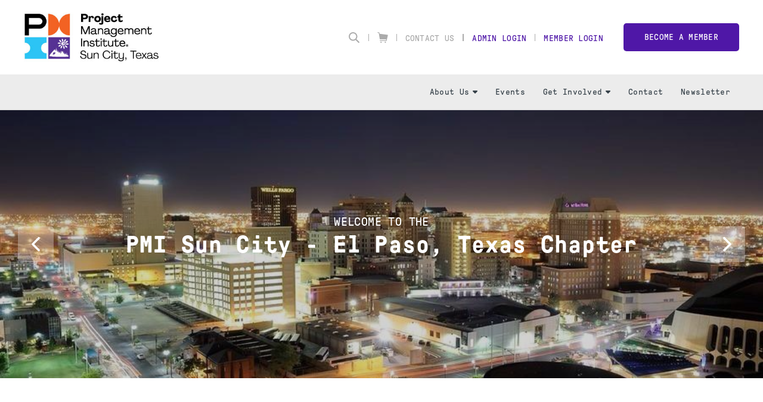

--- FILE ---
content_type: text/html;charset=UTF-8
request_url: https://pmielpaso.org/
body_size: 14033
content:
<!DOCTYPE html PUBLIC "-//W3C//DTD XHTML 1.0 Transitional//EN" "http://www.w3.org/TR/xhtml1/DTD/xhtml1-transitional.dtd"><html xmlns="http://www.w3.org/1999/xhtml" xmlns="http://www.w3.org/1999/xhtml" xml:lang="en" lang="en" langs="en" data-default-lang="en" data-is-dev="false" data-all-langs="en"><head><meta xmlns="" xmlns="" name="viewport" content="width=device-width, initial-scale=1"><meta xmlns="" xmlns="" name="SKYPE_TOOLBAR" content="SKYPE_TOOLBAR_PARSER_COMPATIBLE"><meta xmlns="" xmlns="" name="theme-color" content="#4f17a7"><meta xmlns="" xmlns="" name="format-detection" content="telephone=no"><meta xmlns="" xmlns="" name="og:url" content="https://pmielpaso.org/"><meta xmlns="" xmlns="" name="og:site_name" content="PMI Sun City - El Paso, Texas Chapter"><title xmlns="" xmlns="">Welcome | PMI Sun City - El Paso, Texas Chapter</title><meta xmlns="" xmlns="" property="og:title" content="Welcome"><meta xmlns="" xmlns="" property="og:description" content="Welcome to the official PMI – El Paso, TX Chapter. The Chapter was created for Project Management and Business Professionals who are interested in Project Management. The Chapter services El Paso, TX, and Las Cruces/Sunland NM."><meta xmlns="" xmlns="" property="og:type" content="website"><meta xmlns="" xmlns="" property="og:image" content="https://pmielpaso.org/static/uploaded/Files/images/img_social.jpg"><meta xmlns="" xmlns="" property="og:image:width" content="1200"><meta xmlns="" xmlns="" property="og:image:height" content="630"><link xmlns="" xmlns="" rel="icon" href="/static/uploaded/Files/logos/favicon.ico"><meta xmlns="" xmlns="" name="description" content="Welcome to the official PMI – El Paso, TX Chapter. The Chapter was created for Project Management and Business Professionals who are interested in Project Management. The Chapter services El Paso, TX, and Las Cruces/Sunland NM."><meta xmlns="" xmlns="" http-equiv="Content-Type" content="text/html; charset=utf-8"><meta xmlns="" xmlns="" name="Author" content="PMI Sun City - El Paso, Texas Chapter"><meta xmlns="" xmlns="" name="Generator" content="MG2 Manager"><script xmlns="" xmlns="" src="/shared/js/jquery-2.2.0.min.js" type="text/javascript"></script><script xmlns="" xmlns="" src="/shared/build/js/core.min.js" type="text/javascript"></script><script xmlns="" xmlns="" src="/shared/build/js/core-new.min.js" type="text/javascript"></script><script xmlns="" xmlns="" src="/shared/build/js/tools.min.js" type="text/javascript"></script><link xmlns="" xmlns="" href="/shared/build/styles/fonts-import.min.css" rel="stylesheet" type="text/css"><link xmlns="" xmlns="" href="/shared/build/styles/default-styles.min.css" rel="stylesheet" type="text/css"><link xmlns="" xmlns="" href="/shared/build/styles/window.min.css" rel="stylesheet" type="text/css"><link xmlns="" xmlns="" href="/shared/build/styles/tools.min.css?v=22" rel="stylesheet" type="text/css"><link xmlns="" xmlns="" href="/shared/websites/www.pmi.com/assets/vendor/styles2019.min.css?v=1.15.28" rel="stylesheet" type="text/css"><base href="https://pmielpaso.org/"><script>
(function(i,s,o,g,r,a,m){i['GoogleAnalyticsObject']=r;i[r]=i[r]||function(){
(i[r].q=i[r].q||[]).push(arguments)},i[r].l=1*new Date();a=s.createElement(o),
m=s.getElementsByTagName(o)[0];a.async=1;a.src=g;m.parentNode.insertBefore(a,m)
})(window,document,'script','//www.google-analytics.com/analytics.js','ga');
ga('create', 'UA-85270906-1', 'auto');  // Replace with your property ID.
ga('send', 'pageview');
</script><script type="application/javascript" src="https://ced.sascdn.com/tag/480/smart.js" async="async"></script><script type="application/javascript">
                            var sas = sas || {};
                            sas.cmd = sas.cmd || [];
                            sas.cmd.push(function() {
                            sas.setup({ networkid: 480, domain: "https://www4.smartadserver.com", async: true });
                            });
                        </script></head><body onload="ajaxBlackout(false, true);" class="page-home page-10921 buttons-ver2 font-ver1 headers1"><div class="whole-container"><div class="whole-container-inner flexbox flex-column"><header xmlns="" xmlns="" class="site-header ver1 site-header-font-ver1 site-header-color-ver1"><input type="hidden" value="en" id="lang"><div class="site-header-top"><div class="site-centerer full-height"><div class="flexbox flex-align-items-center flex-justify-space-between full-height"><div class="site-header-logo-ctn relative flexbox flex-align-items-center"><a href="/" class="no-border"><img class=" image-picker-inner-element img img-site-header-logo" data-id="site-header-logo" alt="PMI logo" src="/static/uploaded/Files/logos/logo.png"></a></div><div class="site-header-top-right flexbox flex-column flex-align-items-end"><div class="site-header-top-right-lower flexbox flex-align-items-center"><form method="GET" class="site-search-form" action="search"><div class="site-search-inner-ctn input-and-btn flexbox"><input class="form-input search-input flex-flex" type="text" name="q" title="Search" placeholder="Search"><button class="btn hide-desktop form-submit-btn" type="submit">Go</button></div><button type="button" class="header-search-btn no-hover" title="Search"><svg xmlns="http://www.w3.org/2000/svg" xmlns:xlink="http://www.w3.org/1999/xlink" xmlns:xlink="http://www.w3.org/1999/xlink" xmlns="http://www.w3.org/2000/svg" version="1.1" x="0px" y="0px" width="24" height="24" viewBox="0 0 24 24" xml:space="preserve">
        <path d="M9.7,0.1c-5.3,0-9.6,4.3-9.6,9.6c0,5.3,4.3,9.6,9.6,9.6s9.6-4.3,9.6-9.6C19.3,4.4,15,0.1,9.7,0.1z    M9.7,16.7c-3.9,0-7-3.1-7-7c0-3.9,3.1-7,7-7s7,3.1,7,7C16.7,13.6,13.6,16.7,9.7,16.7z"></path>
        <path d="M23.4,21.4l-6-5.9l-2,2l6,6c0.6,0.6,1.6,0.6,2.1,0.1C24,22.9,24,22,23.4,21.4z"></path>
    </svg></button></form><div class="vsep"></div><div class="header-top-right-link"><a class="header-cart no-border flexbox flex-align-items-center" href="cart"><svg xmlns="http://www.w3.org/2000/svg" xmlns:xlink="http://www.w3.org/1999/xlink" xmlns:xlink="http://www.w3.org/1999/xlink" xmlns="http://www.w3.org/2000/svg" version="1.1" x="0px" y="0px" width="18px" height="18.5px" viewBox="0 0 18 18.5" xml:space="preserve">
		<path d="M0.4,1.1l1.9,0.5l1.6,10.3v0v0l0,0c0,0,0,0.1,0,0.1c0,0,0,0.1,0,0.1c0,0,0,0.1,0.1,0.1c0,0,0,0,0.1,0.1c0,0,0.1,0,0.1,0.1    c0,0,0,0,0.1,0c0.1,0,0.1,0,0.2,0l0,0l0,0H15L14.7,14H4.5c-0.3,0-0.6,0.3-0.6,0.6c0,0.3,0.3,0.6,0.6,0.6h10.7l0,0l0,0    c0.1,0,0.1,0,0.2,0c0,0,0,0,0.1,0c0,0,0.1,0,0.1-0.1c0,0,0,0,0.1-0.1c0,0,0-0.1,0.1-0.1c0,0,0,0,0-0.1c0,0,0,0,0,0l0.6-2.8L18,5.2    C18,5.1,18,5,18,5c0,0,0,0,0-0.1c0-0.1,0-0.1-0.1-0.2c0,0,0,0,0,0c0,0,0,0,0,0c0,0-0.1-0.1-0.1-0.1c0,0-0.1,0-0.1,0c0,0-0.1,0-0.1,0    c0,0,0,0,0,0c0,0,0,0,0,0L3.7,2.8L3.4,1c0-0.2-0.2-0.4-0.4-0.5L0.7,0C0.4-0.1,0.1,0.1,0,0.4C-0.1,0.7,0.1,1,0.4,1.1z M13.5,16.3    c0.6,0,1.1,0.5,1.1,1.1c0,0.6-0.5,1.1-1.1,1.1c-0.6,0-1.1-0.5-1.1-1.1C12.4,16.8,12.9,16.3,13.5,16.3z M6.2,16.3    c0.6,0,1.1,0.5,1.1,1.1c0,0.6-0.5,1.1-1.1,1.1c-0.6,0-1.1-0.5-1.1-1.1C5.1,16.8,5.6,16.3,6.2,16.3z"></path>
	</svg></a></div><div class="vsep"></div><div class="header-top-right-link hide-responsive"><a href="contact">Contact Us</a></div><div class="vsep"></div><div class="vsep"></div><div class="user-login-link header-top-right-link"><a class="" style="cursor:pointer;" href="login">Admin Login</a></div><div class="vsep"></div><div class="user-login-link header-top-right-link"><a class="no-border" href="/action/pmiIDPLogin?sso">Member Login</a></div><a class="btn nav-custom-link wide" href="https://www.pmi.org/membership/join">Become a member</a><div class="site-header-menu-toggle-btn-ctn"><div class="site-header-menu-toggle-btn"><span></span><span></span><span></span></div></div></div></div></div></div></div><div class="site-header-bottom relative"><div class="site-centerer full-height"><div class="site-header-bottom-inner-ctn full-height relative flexbox flex-align-items-center flex-justify-end"><nav class="site-nav desktop flexbox flex-align-items-center flex-justify-end full-height"><div class="nav-item-section full-height flexbox flex-center has-subnav relative"><a href="about-the-chapter/about-pmi" class="main-link nav-item-link no-border flexbox flex-center">About Us<span class="sub-nav-arrow"><svg xmlns="http://www.w3.org/2000/svg" xmlns:xlink="http://www.w3.org/1999/xlink" xmlns:xlink="http://www.w3.org/1999/xlink" xmlns="http://www.w3.org/2000/svg" version="1.1" x="0px" y="0px" width="8px" height="4.8px" viewBox="0 0 8 4.8" xml:space="preserve">
		<path d="M7.8,1.4L4.6,4.6c-0.3,0.3-0.8,0.3-1.1,0L0.2,1.4C-0.3,0.9,0.1,0,0.8,0h6.4C7.9,0,8.3,0.9,7.8,1.4z"></path>
	</svg></span></a><div class="submenu-ctn"><div class="subnav relative"><a href="about-the-chapter/about-pmi" class="sub-nav-item-link no-border">About PMI</a></div><div class="subnav relative"><a href="about-the-chapter/about-the-chapter" class="sub-nav-item-link no-border">About The Chapter</a></div><div class="subnav relative"><a href="about-the-chapter/board-of-directors" class="sub-nav-item-link no-border">Board of Directors</a></div><div class="subnav relative"><a href="about-the-chapter/chapter-bylaws" class="sub-nav-item-link no-border">Chapter ByLaws</a></div></div></div><div class="nav-item-section full-height flexbox flex-center relative"><a href="calendar" class="main-link nav-item-link no-border flexbox flex-center">Events</a></div><div class="nav-item-section full-height flexbox flex-center has-subnav relative"><a href="get-involved-pmi/join-the-chapter" class="main-link nav-item-link no-border flexbox flex-center">Get Involved<span class="sub-nav-arrow"><svg xmlns="http://www.w3.org/2000/svg" xmlns:xlink="http://www.w3.org/1999/xlink" xmlns:xlink="http://www.w3.org/1999/xlink" xmlns="http://www.w3.org/2000/svg" version="1.1" x="0px" y="0px" width="8px" height="4.8px" viewBox="0 0 8 4.8" xml:space="preserve">
		<path d="M7.8,1.4L4.6,4.6c-0.3,0.3-0.8,0.3-1.1,0L0.2,1.4C-0.3,0.9,0.1,0,0.8,0h6.4C7.9,0,8.3,0.9,7.8,1.4z"></path>
	</svg></span></a><div class="submenu-ctn"><div class="subnav relative"><a href="get-involved-pmi/join-the-chapter" class="sub-nav-item-link no-border">Join Us</a></div><div class="subnav relative"><a href="get-involved-pmi/sponsorship-opportunities" class="sub-nav-item-link no-border">Sponsorship Opportunities</a></div></div></div><div class="nav-item-section full-height flexbox flex-center relative"><a href="contact" class="main-link nav-item-link no-border flexbox flex-center">Contact</a></div><div class="nav-item-section full-height flexbox flex-center relative"><a href="sun-city-pmi-newsletters" class="main-link nav-item-link no-border flexbox flex-center">Newsletter</a></div></nav></div></div></div></header><div xmlns="" xmlns="" class="resp-detector-md"></div><div xmlns="" xmlns="" class="resp-detector-sm"></div><div xmlns="" xmlns="" class="resp-detector-xs"></div><div xmlns="" xmlns="" class="resp-detector-ph"></div><div xmlns="" xmlns="" class="resp-detector-ip"></div><div xmlns="" xmlns="" class="mobile-menu-ctn"><div class="mobile-menu-header flexbox flex-align-items-center"><p class="bold">Menu</p></div><div class="mobile-menu-ctn-inner relative"><div class="mobile-menu-ctn-inner-scroll"><div class="nav-ctn"><div class="sub-nav-item-link no-border flexbox flex-align-items-center flex-justify-space-between" data-id="2512"><p class="no-margin">About Us</p><span class="sub-nav-arrow"><svg xmlns="http://www.w3.org/2000/svg" xmlns:xlink="http://www.w3.org/1999/xlink" xmlns:xlink="http://www.w3.org/1999/xlink" xmlns="http://www.w3.org/2000/svg" version="1.1" x="0px" y="0px" width="8px" height="4.8px" viewBox="0 0 8 4.8" xml:space="preserve">
		<path d="M7.8,1.4L4.6,4.6c-0.3,0.3-0.8,0.3-1.1,0L0.2,1.4C-0.3,0.9,0.1,0,0.8,0h6.4C7.9,0,8.3,0.9,7.8,1.4z"></path>
	</svg></span></div><div class="sub-menu-panel" data-id="2512"><div class="mobile-back-ctn flexbox flex-align-items-center"><div class="icon-ctn flexbox"><span class="mobile-sub-nav-back-arrow"><svg xmlns="http://www.w3.org/2000/svg" xmlns:xlink="http://www.w3.org/1999/xlink" xmlns:xlink="http://www.w3.org/1999/xlink" xmlns="http://www.w3.org/2000/svg" version="1.1" x="0px" y="0px" width="8px" height="4.8px" viewBox="0 0 8 4.8" xml:space="preserve">
		<path d="M7.8,1.4L4.6,4.6c-0.3,0.3-0.8,0.3-1.1,0L0.2,1.4C-0.3,0.9,0.1,0,0.8,0h6.4C7.9,0,8.3,0.9,7.8,1.4z"></path>
	</svg></span></div><p class="no-margin">Back</p></div><div class="mobile-sub-content-ctn"><a class="sub-nav-item-link no-border flexbox flex-align-items-center flex-justify-space-between" href="about-the-chapter/about-pmi"><p class="no-margin">About PMI</p></a><a class="sub-nav-item-link no-border flexbox flex-align-items-center flex-justify-space-between" href="about-the-chapter/about-the-chapter"><p class="no-margin">About The Chapter</p></a><a class="sub-nav-item-link no-border flexbox flex-align-items-center flex-justify-space-between" href="about-the-chapter/board-of-directors"><p class="no-margin">Board of Directors</p></a><a class="sub-nav-item-link no-border flexbox flex-align-items-center flex-justify-space-between" href="about-the-chapter/chapter-bylaws"><p class="no-margin">Chapter ByLaws</p></a></div></div><a class="sub-nav-item-link no-border flexbox flex-align-items-center flex-justify-space-between" href="calendar"><p class="no-margin">Events</p></a><div class="sub-nav-item-link no-border flexbox flex-align-items-center flex-justify-space-between" data-id="2513"><p class="no-margin">Get Involved</p><span class="sub-nav-arrow"><svg xmlns="http://www.w3.org/2000/svg" xmlns:xlink="http://www.w3.org/1999/xlink" xmlns:xlink="http://www.w3.org/1999/xlink" xmlns="http://www.w3.org/2000/svg" version="1.1" x="0px" y="0px" width="8px" height="4.8px" viewBox="0 0 8 4.8" xml:space="preserve">
		<path d="M7.8,1.4L4.6,4.6c-0.3,0.3-0.8,0.3-1.1,0L0.2,1.4C-0.3,0.9,0.1,0,0.8,0h6.4C7.9,0,8.3,0.9,7.8,1.4z"></path>
	</svg></span></div><div class="sub-menu-panel" data-id="2513"><div class="mobile-back-ctn flexbox flex-align-items-center"><div class="icon-ctn flexbox"><span class="mobile-sub-nav-back-arrow"><svg xmlns="http://www.w3.org/2000/svg" xmlns:xlink="http://www.w3.org/1999/xlink" xmlns:xlink="http://www.w3.org/1999/xlink" xmlns="http://www.w3.org/2000/svg" version="1.1" x="0px" y="0px" width="8px" height="4.8px" viewBox="0 0 8 4.8" xml:space="preserve">
		<path d="M7.8,1.4L4.6,4.6c-0.3,0.3-0.8,0.3-1.1,0L0.2,1.4C-0.3,0.9,0.1,0,0.8,0h6.4C7.9,0,8.3,0.9,7.8,1.4z"></path>
	</svg></span></div><p class="no-margin">Back</p></div><div class="mobile-sub-content-ctn"><a class="sub-nav-item-link no-border flexbox flex-align-items-center flex-justify-space-between" href="get-involved-pmi/join-the-chapter"><p class="no-margin">Join Us</p></a><a class="sub-nav-item-link no-border flexbox flex-align-items-center flex-justify-space-between" href="get-involved-pmi/sponsorship-opportunities"><p class="no-margin">Sponsorship Opportunities</p></a></div></div><a class="sub-nav-item-link no-border flexbox flex-align-items-center flex-justify-space-between" href="contact"><p class="no-margin">Contact</p></a><a class="sub-nav-item-link no-border flexbox flex-align-items-center flex-justify-space-between" href="sun-city-pmi-newsletters"><p class="no-margin">Newsletter</p></a></div><div class="mobile-menu-cta"><a class="btn nav-custom-link wide" href="https://www.pmi.org/membership/join">Become a member</a></div><div class="site-header-top-mobile"><div class="account-menu-mobile-ctn"><a class="no-border sub-nav-item-link" href="/action/pmiIDPLogin?sso">Member Login</a><div class="vsep"></div><a class="no-border sub-nav-item-link" style="cursor:pointer;" href="login">Admin Login</a></div><a href="contact" class="sub-nav-item-link no-border">Contact Us</a></div></div></div></div><div class="main-content js-scroll-padding flex-flex-column"><div id="page-home" class="page" data-page-lang="en" data-page-id="home" data-page-id-num="10921" data-page-nav="home" data-page-login="login"><div xmlns="" xmlns="" class="page-content"><div id="componentDiv_WideZone-Component1" style="position:relative;" class="page-header-event-com"><div style="position:relative;" class="cms-text-zone cms-text-zone-1"><div id="displayTextInnerWindow28097"><div></div></div></div><div style="min-height:450px;" class="page-header-event-outer relative flexbox flex-column ver3 "><div class="  background-img fill background-img-bg-img-28097"></div><div class=" background-color-setting bg-color-28097 custom-stool-cover-overlay-bg-img-28097 black" data-class=" background-color-setting bg-color-28097 custom-stool-cover-overlay-bg-img-28097" style="opacity:0.18;"></div><div class="page-header-event-inner bg-img-ctn flex-flex-column flexbox flex-column" data-delay="5"><button type="button" class="arrow-btn btn page-header-event-slider-btn prev"><svg xmlns="http://www.w3.org/2000/svg" xmlns:xlink="http://www.w3.org/1999/xlink" xmlns:xlink="http://www.w3.org/1999/xlink" xmlns="http://www.w3.org/2000/svg" version="1.1" x="0px" y="0px" width="27px" height="47px" viewBox="0 0 27 47" xml:space="preserve">
		<path d="M1,26l20,20c1.3,1.3,3.6,1.3,5,0c0.7-0.7,1-1.5,1-2.5c0-0.9-0.4-1.8-1-2.5L8.4,23.5L26,6c0.7-0.7,1-1.5,1-2.5    c0-0.9-0.4-1.8-1-2.5c-0.7-0.7-1.5-1-2.5-1S21.7,0.4,21,1L1,21c-0.7,0.7-1,1.5-1,2.5C0,24.4,0.4,25.3,1,26z"></path>
	</svg></button><button type="button" class="arrow-btn btn page-header-event-slider-btn next"><svg xmlns="http://www.w3.org/2000/svg" xmlns:xlink="http://www.w3.org/1999/xlink" xmlns:xlink="http://www.w3.org/1999/xlink" xmlns="http://www.w3.org/2000/svg" version="1.1" x="0px" y="0px" width="27px" height="47px" viewBox="0 0 27 47" xml:space="preserve">
		<path d="M1,26l20,20c1.3,1.3,3.6,1.3,5,0c0.7-0.7,1-1.5,1-2.5c0-0.9-0.4-1.8-1-2.5L8.4,23.5L26,6c0.7-0.7,1-1.5,1-2.5    c0-0.9-0.4-1.8-1-2.5c-0.7-0.7-1.5-1-2.5-1S21.7,0.4,21,1L1,21c-0.7,0.7-1,1.5-1,2.5C0,24.4,0.4,25.3,1,26z"></path>
	</svg></button><div class="page-header-event-images-ctn fill"><div class="page-header-event-image background-img fwah" style="background-image:url('/static/uploaded/Files/images/slide1.jpg');"><img class="background-img-seo" src="/static/uploaded/Files/images/slide1.jpg" alt="PMI Sun City - El Paso, Texas Chapter"></div><div class="page-header-event-image background-img fwah hide" style="background-image:url('/static/uploaded/Files/images/slide2.jpg');"><img class="background-img-seo" src="/static/uploaded/Files/images/slide2.jpg" alt=""></div><div class="page-header-event-image background-img fwah hide" style="background-image:url('/static/uploaded/Files/images/slide3.jpg');"><img class="background-img-seo" src="/static/uploaded/Files/images/slide3.jpg" alt=""></div><div class="page-header-event-image background-img fwah hide" style="background-image:url('/static/uploaded/Files/images/slide4.png');"><img class="background-img-seo" src="/static/uploaded/Files/images/slide4.png" alt=""></div></div><div class="site-centerer page-header-event-content-site-centerer flex-flex-column flexbox flex-column"><div class=" page-header-event-content-top center text-color-setting text-color-28097 text-align-28097 white " data-class=" page-header-event-content-top center text-color-setting text-color-28097 text-align-28097"><div class="page-header-event-text-ctn"><p class="no-margin h2 upper page-header-event-text-h2">Welcome to the</p><p class="no-margin preline page-header-event-h1 h1">PMI Sun City - El Paso, Texas Chapter</p></div><div class="page-header-event-text-ctn hide"></div><div class="page-header-event-text-ctn hide"></div><div class="page-header-event-text-ctn hide"></div></div></div><div class="page-header-event-boxes-ctn"><div class="page-header-event-box-ctn"></div><div class="page-header-event-box-ctn"></div><div class="page-header-event-box-ctn"></div><div class="page-header-event-box-ctn"></div></div><div class="site-centerer"><div class="page-header-links-ctn flexbox align-links-right flex-justify-end"></div></div></div></div><div class="clear"></div></div><div id="componentDiv_WideZone-Component2" style="position:relative;" class="page-header-event-com"><div style="position:relative;" class="cms-text-zone cms-text-zone-1"><div id="displayTextInnerWindow45113"><div></div></div></div><div style="" class="page-header-event-outer relative flexbox flex-column ver2 flex-justify-center "><div style="background-image:url('/static/uploaded/Files/Banner-Ad---Various-Sizes-(Web).jpg'); background-position:50% 66%;" class="  background-img fill background-img-bg-img-45113 contain"></div><div class=" background-color-setting bg-color-45113 custom-stool-cover-overlay-bg-img-45113 " data-class=" background-color-setting bg-color-45113 custom-stool-cover-overlay-bg-img-45113" style="opacity:0;"></div><div class="page-header-event-inner bg-img-ctn"><div class="site-centerer smaller"><div class=" page-header-event-content-top center text-color-setting text-color-45113 text-align-45113  " data-class=" page-header-event-content-top center text-color-setting text-color-45113 text-align-45113"><div class="page-header-event-top-ctn flexbox flex-align-items-center flex-justify-space-between"><div class="page-header-event-top-img-ctn"><div class="page-header-event-top-img-inner-ctn relative"><div></div></div></div><div class="page-header-event-top-middle-ctn"><p class="no-margin h2 page-header-event-top-h2">Chapter Sponsor
</p><h1 class="no-margin preline page-header-event-h1">Academy Leadership
</h1></div><div class="page-header-event-top-img-ctn"></div></div><div class="page-header-event-bottom-ctn"><a class="btn btn btn-extra-margin page-header-event-btn extra-wide btn-color-45113 main" data-class="btn btn-extra-margin wide page-header-event-btn btn-color-45113" href="http://www.academyleadership.com/Gonzalez">Enroll Today Leader Excellence Course</a></div></div></div></div></div><div class="clear"></div></div><div id="componentDiv_WideZone-Component3" style="position:relative;" class="events-com"><div><div class="events-com-ctn"><div class="site-centerer"><h2 class="h1">Upcoming Events</h2><div class="events-com-all-events-inner flexbox flex-flow-row-wrap"><div class="events-com-one-event flexbox flex-column"><div class="events-com-one-event-img-ctn relative flexbox flex-column flex-justify-space-between"><div class="ecoe-top-img"><div><div class=" image-picker-inner-element background-img fill background-img-events-com-one-event-img-43749-28098" data-id="events-com-one-event-img-43749-28098" style="background-image:url('/static/uploaded/Files/Screenshot-2025-10-29-172846.png'); background-position:50% 50%;"></div></div></div><div class="events-com-event-top-date-outer-ctn flexbox flex-align-items-end"><div class="events-com-event-top-date-ctn flexbox flex-center"><p class="light center"><span class="events-com-event-top-date-month">January</span> <span class="events-com-event-top-date-day">29</span> <span class="events-com-event-top-date-year">2026</span></p></div><div class="events-com-event-top-price-ctn center bold"><p class="no-margin price-value">$15.00</p></div></div></div><div class="events-com-one-event-infos-ctn"><p class="events-com-one-event-name h4 bold"><a href="calendar?eventId=43749">Webinar 4 of 4: Advanced Bargaining and Closure Techniques</a></p><div class="events-com-one-event-date-ctn flexbox"><div class="events-com-one-event-icon flexbox flex-center date"><svg xmlns="http://www.w3.org/2000/svg" xmlns:xlink="http://www.w3.org/1999/xlink" xmlns:xlink="http://www.w3.org/1999/xlink" xmlns="http://www.w3.org/2000/svg" version="1.1" x="0px" y="0px" width="36px" height="33px" viewBox="0 0 36 33" xml:space="preserve">
		<path d="M35,3H25V1c0-0.6-0.4-1-1-1c-0.6,0-1,0.4-1,1v2H13V1c0-0.6-0.4-1-1-1c-0.6,0-1,0.4-1,1v2H1C0.4,3,0,3.5,0,4v28    c0,0.6,0.4,1,1,1h34c0.6,0,1-0.4,1-1V4C36,3.5,35.6,3,35,3z M11,5v2c0,0.6,0.4,1,1,1c0.6,0,1-0.4,1-1V5h10v2c0,0.6,0.4,1,1,1    c0.6,0,1-0.4,1-1V5h9v6.7H2V5H11z M2,31V13.7h32V31H2z M6.9,16.4h4.2v4.2H6.9V16.4z M15.9,16.4h4.2v4.2h-4.2V16.4z M24.8,16.4h4.2    v4.2h-4.2V16.4z M6.9,24.2h4.2v4.2H6.9V24.2z M15.9,24.2h4.2v4.2h-4.2V24.2z M24.8,24.2h4.2v4.2h-4.2V24.2z"></path>
	</svg></div><p class="events-com-one-event-date-full no-margin"><span class="events-com-one-event-date"> January 29th, 2026</span><span class="events-com-one-event-time">11:30AM to 1:00PM</span></p></div><div class="events-com-one-event-location-ctn flexbox"><div class="events-com-one-event-icon location"><svg xmlns="http://www.w3.org/2000/svg" xmlns:xlink="http://www.w3.org/1999/xlink" xmlns:xlink="http://www.w3.org/1999/xlink" xmlns="http://www.w3.org/2000/svg" version="1.1" x="0px" y="0px" width="36px" height="48px" viewBox="0 0 36 48" xml:space="preserve">

		<path d="M18,48c-0.15,0-0.29-0.03-0.43-0.1C17.39,47.82,0,39.3,0,18C0,8.07,8.08,0,18,0s18,8.07,18,18     c0,19.2-17.31,29.75-17.49,29.86C18.36,47.95,18.18,48,18,48z M18,2C9.18,2,2,9.18,2,18c0,18.05,13.24,26.34,15.95,27.84     C20.63,44.06,34,34.32,34,18C34,9.18,26.82,2,18,2z"></path>
		<path d="M18,27c-4.96,0-9-4.04-9-9s4.04-9,9-9s9,4.04,9,9S22.96,27,18,27z M18,11c-3.86,0-7,3.14-7,7s3.14,7,7,7s7-3.14,7-7    S21.86,11,18,11z"></path>
	</svg></div><div class="events-com-one-event-location-info"><p class="h5 no-margin">Virtual Microsoft Teams Meeting</p></div></div><p class="events-com-one-event-description"><span class="">Part 4 of 4 in our negotiation series. Master advanced closure techniques with Rick Czaplewski. Learn to manage difficult emotions, overcome deadlocks, recognize tricks, and successfully close complex negotiations.</span></p><div class="events-com-one-event-label-and-info-ctn flexbox price"><p class="events-com-one-event-label h4 bold">Cost: </p><div class="events-com-one-event-label-and-info-content"><p class="no-margin"><span class="event-popup-info-value">Free</span><span class="event-popup-info-prehead"></span><span class="event-popup-info-header">Members</span></p><p class="no-margin"><span class="event-popup-info-value">$15.00</span><span class="event-popup-info-prehead"></span><span class="event-popup-info-header">Non members</span></p></div></div><a class="suggested-blog-read-more link-btn" href="calendar?eventId=43749">Read more</a></div></div><div class="events-com-one-event flexbox flex-column"><div class="events-com-one-event-img-ctn relative flexbox flex-column flex-justify-space-between"><div class="ecoe-top-img"><div><div class=" image-picker-inner-element background-img fill background-img-events-com-one-event-img-45063-28098" data-id="events-com-one-event-img-45063-28098" style="background-image:url('/static/uploaded/Files/images/slide1.jpg'); background-position:50% 50%;"></div></div></div><div class="events-com-event-top-date-outer-ctn flexbox flex-align-items-end"><div class="events-com-event-top-date-ctn flexbox flex-center"><p class="light center"><span class="events-com-event-top-date-month">February</span> <span class="events-com-event-top-date-day">10</span> <span class="events-com-event-top-date-year">2026</span></p></div><div class="events-com-event-top-price-ctn center bold"></div></div></div><div class="events-com-one-event-infos-ctn"><p class="events-com-one-event-name h4 bold"><a href="calendar?eventId=45063">Virtual Board Meeting </a></p><div class="events-com-one-event-date-ctn flexbox"><div class="events-com-one-event-icon flexbox flex-center date"><svg xmlns="http://www.w3.org/2000/svg" xmlns:xlink="http://www.w3.org/1999/xlink" xmlns:xlink="http://www.w3.org/1999/xlink" xmlns="http://www.w3.org/2000/svg" version="1.1" x="0px" y="0px" width="36px" height="33px" viewBox="0 0 36 33" xml:space="preserve">
		<path d="M35,3H25V1c0-0.6-0.4-1-1-1c-0.6,0-1,0.4-1,1v2H13V1c0-0.6-0.4-1-1-1c-0.6,0-1,0.4-1,1v2H1C0.4,3,0,3.5,0,4v28    c0,0.6,0.4,1,1,1h34c0.6,0,1-0.4,1-1V4C36,3.5,35.6,3,35,3z M11,5v2c0,0.6,0.4,1,1,1c0.6,0,1-0.4,1-1V5h10v2c0,0.6,0.4,1,1,1    c0.6,0,1-0.4,1-1V5h9v6.7H2V5H11z M2,31V13.7h32V31H2z M6.9,16.4h4.2v4.2H6.9V16.4z M15.9,16.4h4.2v4.2h-4.2V16.4z M24.8,16.4h4.2    v4.2h-4.2V16.4z M6.9,24.2h4.2v4.2H6.9V24.2z M15.9,24.2h4.2v4.2h-4.2V24.2z M24.8,24.2h4.2v4.2h-4.2V24.2z"></path>
	</svg></div><p class="events-com-one-event-date-full no-margin"><span class="events-com-one-event-date"> February 10th, 2026</span><span class="events-com-one-event-time">5:30PM to 6:30PM</span></p></div><p class="events-com-one-event-description"><span class="">Programs &amp; financial snapshot</span></p><a class="suggested-blog-read-more link-btn" href="calendar?eventId=45063">Read more</a></div></div><div class="events-com-one-event flexbox flex-column"><div class="events-com-one-event-img-ctn relative flexbox flex-column flex-justify-space-between"><div class="events-com-event-top-date-outer-ctn flexbox flex-align-items-end"><div class="events-com-event-top-date-ctn flexbox flex-center"><p class="light center"><span class="events-com-event-top-date-month">March</span> <span class="events-com-event-top-date-day">10</span> <span class="events-com-event-top-date-year">2026</span></p></div><div class="events-com-event-top-price-ctn center bold"></div></div></div><div class="events-com-one-event-infos-ctn"><p class="events-com-one-event-name h4 bold"><a href="calendar?eventId=45064">In-Person (Q1) Board Meeting</a></p><div class="events-com-one-event-date-ctn flexbox"><div class="events-com-one-event-icon flexbox flex-center date"><svg xmlns="http://www.w3.org/2000/svg" xmlns:xlink="http://www.w3.org/1999/xlink" xmlns:xlink="http://www.w3.org/1999/xlink" xmlns="http://www.w3.org/2000/svg" version="1.1" x="0px" y="0px" width="36px" height="33px" viewBox="0 0 36 33" xml:space="preserve">
		<path d="M35,3H25V1c0-0.6-0.4-1-1-1c-0.6,0-1,0.4-1,1v2H13V1c0-0.6-0.4-1-1-1c-0.6,0-1,0.4-1,1v2H1C0.4,3,0,3.5,0,4v28    c0,0.6,0.4,1,1,1h34c0.6,0,1-0.4,1-1V4C36,3.5,35.6,3,35,3z M11,5v2c0,0.6,0.4,1,1,1c0.6,0,1-0.4,1-1V5h10v2c0,0.6,0.4,1,1,1    c0.6,0,1-0.4,1-1V5h9v6.7H2V5H11z M2,31V13.7h32V31H2z M6.9,16.4h4.2v4.2H6.9V16.4z M15.9,16.4h4.2v4.2h-4.2V16.4z M24.8,16.4h4.2    v4.2h-4.2V16.4z M6.9,24.2h4.2v4.2H6.9V24.2z M15.9,24.2h4.2v4.2h-4.2V24.2z M24.8,24.2h4.2v4.2h-4.2V24.2z"></path>
	</svg></div><p class="events-com-one-event-date-full no-margin"><span class="events-com-one-event-date"> March 10th, 2026</span><span class="events-com-one-event-time">5:30PM to 6:30PM</span></p></div><div class="events-com-one-event-location-ctn flexbox"><div class="events-com-one-event-icon location"><svg xmlns="http://www.w3.org/2000/svg" xmlns:xlink="http://www.w3.org/1999/xlink" xmlns:xlink="http://www.w3.org/1999/xlink" xmlns="http://www.w3.org/2000/svg" version="1.1" x="0px" y="0px" width="36px" height="48px" viewBox="0 0 36 48" xml:space="preserve">

		<path d="M18,48c-0.15,0-0.29-0.03-0.43-0.1C17.39,47.82,0,39.3,0,18C0,8.07,8.08,0,18,0s18,8.07,18,18     c0,19.2-17.31,29.75-17.49,29.86C18.36,47.95,18.18,48,18,48z M18,2C9.18,2,2,9.18,2,18c0,18.05,13.24,26.34,15.95,27.84     C20.63,44.06,34,34.32,34,18C34,9.18,26.82,2,18,2z"></path>
		<path d="M18,27c-4.96,0-9-4.04-9-9s4.04-9,9-9s9,4.04,9,9S22.96,27,18,27z M18,11c-3.86,0-7,3.14-7,7s3.14,7,7,7s7-3.14,7-7    S21.86,11,18,11z"></path>
	</svg></div><div class="events-com-one-event-location-info"><p class="h5 no-margin">Wilson/Company Inc Suite 300</p><p class="event-popup-info-header no-margin">3801 B Constitution Dr.<br>El Paso, TX, 79922</p></div></div><p class="events-com-one-event-description"><span class="">Strategy &amp; annual goals</span></p><a class="suggested-blog-read-more link-btn" href="calendar?eventId=45064">Read more</a></div></div></div></div></div></div><div class="clear"></div></div><div id="componentDiv_WideZone-Component4" style="position:relative;" class="cta-component"><div style="position:relative;" class="cms-text-zone cms-text-zone-1"><div id="displayTextInnerWindow28099"><div></div></div></div><div class=" cta-component-ctn relative ver2"><div style="background-image:url('/static/uploaded/Files/images/study_group_image.jpg'); background-position:50% 50%;" class=" parallax-effect  background-img fill background-img-bg-img-28099"></div><div class="cta-component-ctn relative ver2 background-color-setting bg-color-28099 custom-stool-cover-overlay-bg-img-28099 black" data-class="cta-component-ctn relative ver2 background-color-setting bg-color-28099 custom-stool-cover-overlay-bg-img-28099" style="opacity:0.32;"></div><div class="cta-component-inner-ctn site-centerer relative center"><div class=" cta-component-text-ctn text-color-setting text-color-28099 white" data-class=" cta-component-text-ctn text-color-setting text-color-28099"><h2 class="cta-com-header bold">Grow Your Skills</h2><p class="cta-com-p bigger">It is particularly important for Project Managers to maintain and improve their project management knowledge and skills to stay competitive in the market. PMP certification is a critical component. As, during the resent years, project management discipline took a step toward more flexible and dynamic project management methodologies, in addition to the traditional waterfall approach, several new emerging methodologies became in high demand. Thus, training and credentialing in these methodologies became highly sough after among Project Management professionals. It is especially relevant in today's economic climate.</p></div><button class="btn btn wide btn-color-28099 " type="button" data-class="btn wide btn-color-28099">More Information</button></div></div><div class="clear"></div></div><div id="componentDiv_WideZone-Component5" style="position:relative;" class="com-membership-statistics"><div style="position:relative;display:none;" class="cms-text-zone cms-text-zone-1"><div id="displayTextInnerWindow28100"><div></div></div></div><div class="membership-statistics-com-ctn"><div class="membership-statistics-com-inner site-centerer"><h2 class="h1 pre-line center">Membership Statistics</h2><div class="membership-statistics-box-ctn"><div class="membership-statistics-box color1"><p class="bigger no-margin">This Year New Members</p><div class="h3 membership-statistics-box-value" data-value="5" data-current="0">0</div></div><div class="membership-statistics-box color6"><p class="bigger no-margin">CAPM Members</p><div class="h3 membership-statistics-box-value" data-value="9" data-current="0">0</div></div><div class="membership-statistics-box color1"><p class="bigger no-margin">PMI-RMP Members</p><div class="h3 membership-statistics-box-value" data-value="2" data-current="0">0</div></div><div class="membership-statistics-box color5"><p class="bigger no-margin">PMI-PMOCP Members</p><div class="h3 membership-statistics-box-value" data-value="1" data-current="0">0</div></div><div class="membership-statistics-box color3"><p class="bigger no-margin">Student</p><div class="h3 membership-statistics-box-value" data-value="18" data-current="0">0</div></div><div class="membership-statistics-box color4"><p class="bigger no-margin">PMO-CP Members</p><div class="h3 membership-statistics-box-value" data-value="1" data-current="0">0</div></div><div class="membership-statistics-box color9"><p class="bigger no-margin">PMP Members</p><div class="h3 membership-statistics-box-value" data-value="140" data-current="0">0</div></div><div class="membership-statistics-box color4"><p class="bigger no-margin">Total Members</p><div class="h3 membership-statistics-box-value" data-value="237" data-current="0">0</div></div><div class="membership-statistics-box color9"><p class="bigger no-margin">Members with No Certification</p><div class="h3 membership-statistics-box-value" data-value="91" data-current="0">0</div></div><div class="membership-statistics-box color1"><p class="bigger no-margin">PMI-ACP Members</p><div class="h3 membership-statistics-box-value" data-value="8" data-current="0">0</div></div><div class="membership-statistics-box color6"><p class="bigger no-margin">PMI-PBA Members</p><div class="h3 membership-statistics-box-value" data-value="2" data-current="0">0</div></div><div class="membership-statistics-box color7"><p class="bigger no-margin">PMI-SP Members</p><div class="h3 membership-statistics-box-value" data-value="1" data-current="0">0</div></div><div class="membership-statistics-box color4"><p class="bigger no-margin">PgMP Members</p><div class="h3 membership-statistics-box-value" data-value="2" data-current="0">0</div></div></div></div></div><div class="clear"></div></div><div id="componentDiv_WideZone-Component6" style="position:relative;" class="cta-component"><div style="position:relative;" class="cms-text-zone cms-text-zone-1"><div id="displayTextInnerWindow28101"><div></div></div></div><div class=" cta-component-ctn relative ver2"><div style="background-image:url('/static/uploaded/Files/images/man-sitting-with-ipad.jpg'); background-position:50% 50%;" class=" parallax-effect  background-img fill background-img-bg-img-28101"></div><div class="cta-component-ctn relative ver2 background-color-setting bg-color-28101 custom-stool-cover-overlay-bg-img-28101 black" data-class="cta-component-ctn relative ver2 background-color-setting bg-color-28101 custom-stool-cover-overlay-bg-img-28101" style="opacity:0.44;"></div><div class="cta-component-inner-ctn site-centerer relative center"><div class=" cta-component-text-ctn text-color-setting text-color-28101 white" data-class=" cta-component-text-ctn text-color-setting text-color-28101"><h2 class="cta-com-header bold">Sponsorship Opportunities</h2><p class="cta-com-p bigger">The Project Management Institute, with members in 135 countries, is the world's foremost authority for the project management profession. PMI sets industry standards, conducts research, and provides education and certification opportunities designed to strengthen and further establish the profession. Our chapter proudly serves all the local and national professionals in the space of Project Management. We currently have thousands of members - over half of whom hold PMI’s esteemed PMP certification - and represent nearly 400 unique companies across the globe.</p></div><button class="btn btn wide btn-color-28101 " type="button" data-class="btn wide btn-color-28101">Learn More</button></div></div><div class="clear"></div></div><div id="componentDiv_WideZone-Component7" style="position:relative;" class="text-image-component"><div style="position:relative;" class="cms-text-zone cms-text-zone-1"><div id="displayTextInnerWindow28102"><div></div></div></div><div class="text-image-ctn"><div class="text-image-inner-ctn site-centerer flexbox flex-row-row-reverse ver2"><div class=" text-image-picture-ctn relative"><div style="background-image:url('/static/uploaded/Files/images/MG2 image bank/imagebank10.jpg'); background-position:50% 50%;" class="  background-img fill background-img-bg-img-28102"></div></div><div class="text-image-content-ctn"><div class="flexbox"><img class="text-image-icon" src="/static/uploaded/Files/Icons/COLLABORATION-CLR.svg"><div class="double-header-outer-ctn flexbox flex-justify-space-between "><div class="double-header-ctn"><div><p class="double-header-top preline h2 no-margin text-color-3 preline no-margin">Get Involved</p></div><div class="  text-color-setting text-color-28102 " data-class="  text-color-setting text-color-28102"><h2 class="preline h1 double-header-bottom no-margin  preline no-margin">Find a Volunteer Opportunity</h2></div></div></div></div><div class="text-image-p-ctn text-indent"><div class="big-line-height p" data-site-label="true"><p>Make your mark on our PMI Chapter and the profession. As a member, you can volunteer to work on and to lead activities that advance the profession and support the chapter business operations by joining our chapter volunteer community. All volunteer openings are managed by the PMI Volunteer Relationship Management System (VRMS). This system includes the ability to search for opportunities, view details about each role and apply online.</p></div><button class="btn btn btn-margin wide btn-color-28102 " type="button" data-class="btn btn-margin wide btn-color-28102">Explore</button></div></div></div></div><div class="clear"></div></div><div id="componentDiv_WideZone-Component8" style="position:relative;" class="text-image-component"><div style="position:relative;" class="cms-text-zone cms-text-zone-1"><div id="displayTextInnerWindow28103"><div></div></div></div><div class="text-image-ctn"><div class="text-image-inner-ctn site-centerer flexbox ver2"><div class=" text-image-picture-ctn relative"><div style="background-image:url('/static/uploaded/Files/images/MG2 image bank/imagebank20.jpg'); background-position:50% 50%;" class="  background-img fill background-img-bg-img-28103"></div></div><div class="text-image-content-ctn"><div class="flexbox"><img class="text-image-icon" src="/static/uploaded/Files/Icons/COMMUNITY-CLR.svg"><div class="double-header-outer-ctn flexbox flex-justify-space-between "><div class="double-header-ctn"><div><p class="double-header-top preline h2 no-margin text-color-3 preline no-margin">Get Involved</p></div><div class="  text-color-setting text-color-28103 " data-class="  text-color-setting text-color-28103"><h2 class="preline h1 double-header-bottom no-margin  preline no-margin">Earn PDUs by Volunteering</h2></div></div></div></div><div class="text-image-p-ctn text-indent"><div class="big-line-height p" data-site-label="true"><p>Volunteering Project Management Professional PDUs can be earned as part of Category E: Volunteer Service. Category E, along with Category D (Creating New Project Knowledge) and Category F (Working as a Professional in Project Management), comprise the Giving Back To The Profession Categories. You can earn PDUs in Category E (Volunteer Service) by providing volunteer, non-compensated project management, and many others.</p></div><button class="btn btn btn-margin wide btn-color-28103 " type="button" data-class="btn btn-margin wide btn-color-28103">Explore</button></div></div></div></div><div class="clear"></div></div><div id="componentDiv_WideZone-Component9" style="position:relative;" class="cta-component"><div style="position:relative;" class="cms-text-zone cms-text-zone-1"><div id="displayTextInnerWindow28104"><div></div></div></div><div class=" cta-component-ctn relative ver2"><div style="background-image:url('/static/uploaded/Files/images/speaker_pipeline.jpg'); background-position:50% 50%;" class=" parallax-effect  background-img fill background-img-bg-img-28104"></div><div class="cta-component-ctn relative ver2 background-color-setting bg-color-28104 custom-stool-cover-overlay-bg-img-28104 black" data-class="cta-component-ctn relative ver2 background-color-setting bg-color-28104 custom-stool-cover-overlay-bg-img-28104" style="opacity:0.21;"></div><div class="cta-component-inner-ctn site-centerer relative center"><div class=" cta-component-text-ctn text-color-setting text-color-28104 white" data-class=" cta-component-text-ctn text-color-setting text-color-28104"><h2 class="cta-com-header bold">Speakers for our Chapter's Events</h2><p class="cta-com-p bigger">Our PMI Chapter welcomes proposals from passionate speakers interested in sharing their experiences, knowledge and expertise on such topics as general business and strategy, leadership, project management, and technical or industry-specific specialties. Our Professional Development events provide professional development units (PDUs) of educational information necessary for those attendees maintaining certification designations. Speakers are also eligible to claim PDUs for their creation and delivery of the presentation material.</p></div><a class="btn btn wide btn-color-28104 " data-class="btn wide btn-color-28104" href="speaker-pipeline">More Information</a></div></div><div class="clear"></div></div></div></div></div><footer xmlns="" xmlns="" class=" site-footer relative ver2 pmi2019 text-color-setting text-color-footer-text-color text-color" data-class=" site-footer relative ver2 pmi2019 text-color-setting text-color-footer-text-color"><div class="site-footer relative ver2 pmi2019 background-color-setting bg-color-footer-bg-color custom-stool-cover-overlay-bg-img-footer-bg-color bg" data-class="site-footer relative ver2 pmi2019 background-color-setting bg-color-footer-bg-color custom-stool-cover-overlay-bg-img-footer-bg-color"></div><div class="site-centerer relative"><div class="site-footer-top-ctn flexbox flex-flow-row-wrap"><div class="site-footer-top-inner-ctn flex-flex"><div class="site-footer-logo-ctn relative"><div></div></div><div class="site-footer-sub-logo-ctn relative">PMI Sun City - El Paso, Texas Chapter</div><p class="footer-text big-line-height preline">The PMI El Paso, Texas Chapter (formerly PMI Sun City) was established in February 2013 and is part of PMI Region 6. The chapter serves project management professionals across El Paso and the surrounding Borderland communities, advancing the profession through learning, networking, and community engagement.</p></div><div class="site-footer-top-inner-ctn flex-flex flexbox navs-ctn"><div class="footer-nav-ctn home"><span data-id="14165" class="nav-item-link-footer-ctn"><a href="about-the-chapter/about-pmi" class="custom-link">About PMI</a></span><span data-id="14166" class="nav-item-link-footer-ctn"><a href="about-the-chapter/about-the-chapter" class="custom-link">About The Chapter</a></span><span data-id="14167" class="nav-item-link-footer-ctn"><a href="about-the-chapter/chapter-bylaws" class="custom-link">Chapter ByLaws</a></span><div class="nav-item-link-footer-ctn"><a class="nav-item-link-footer" style="cursor:pointer;" href="login">Admin Login</a></div></div><div class="footer-nav-ctn sections"><span data-id="10925" class="nav-item-link-footer-ctn"><a href="calendar" class="custom-link">Calendar of Events</a></span><span data-id="14168" class="nav-item-link-footer-ctn"><a href="get-involved-pmi/join-the-chapter" class="custom-link">Join Us</a></span><span data-id="14169" class="nav-item-link-footer-ctn"><a href="get-involved-pmi/sponsorship-opportunities" class="custom-link">Sponsorship Opportunities</a></span><span data-id="10917" class="nav-item-link-footer-ctn"><a href="contact" class="custom-link">Contact Us</a></span></div></div><div class="site-footer-top-inner-ctn flex-flex"><p class="upper bold footer-header">Follow Us</p><p class="preline"></p><div class="footer-social-margin-top"><div class="footer-social-ctn flexbox flex-align-items-end"><a href="https://www.linkedin.com/groups/PMI-El-Paso-TX-Chapter-5108662" class="meta-pannel-link li " target="_blank" aria-label="li"><svg xmlns="http://www.w3.org/2000/svg" xmlns:xlink="http://www.w3.org/1999/xlink" xmlns:xlink="http://www.w3.org/1999/xlink" xmlns="http://www.w3.org/2000/svg" version="1.1" class="svg-icon svg-icon-li" x="0px" y="0px" width="62px" height="61px" viewBox="0 0 62 61"><path fill="#000000" d="M13.904,6.563c0,3.627-2.677,6.564-7.082,6.564C2.678,13.127,0,10.189,0,6.563C0,2.85,2.764,0,6.995,0    C11.227-0.001,13.818,2.85,13.904,6.563z M0.345,60.543V18.309h13.128v42.234H0.345z"></path><path fill="#000000" d="M21.33,31.782c0-5.269-0.172-9.673-0.346-13.474h11.399l0.605,5.873h0.259c1.729-2.765,5.96-6.823,13.042-6.823    c8.637,0,15.112,5.788,15.112,18.225v24.961H48.277V37.137c0-5.44-1.9-9.154-6.65-9.154c-3.628,0-5.786,2.505-6.736,4.922    c-0.346,0.864-0.434,2.073-0.434,3.283v24.355H21.33V31.782z"></path></svg></a><a href="https://www.flickr.com/photos/pmi-soc/sets/" class="meta-pannel-link vn " target="_blank" aria-label="vn"></a></div></div></div></div><div class="site-footer-bottom-ctn text-color-2"><div class="site-footer-bottom-inner-ctn flexbox flex-align-items-center flex-justify-space-between"><div class="site-footer-copyright-ctn"><div class="site-footer-copyright-inner site-centerer flexbox flex-flow-row-wrap flex-align-items-center"><div class="site-footer-copyright-left flexbox flex-flow-row-no-wrap flex-align-items-center"><span class="site-footer-copyright">©2023 PMI El Paso, Texas Chapter. All rights reserved.</span><span class="site-footer-copyright-separator first"> - </span><span class="site-footer-copyright-login-btn"><a href="javascript:openWindow('mg2LoginFrame',true);">Login</a></span></div><div class="site-footer-copyright-right flexbox flex-flow-row-no-wrap flex-align-items-center"><span class="site-footer-copyright-separator second"> - </span><a href="https://darkrhinohosting.com/?ref=pmielpaso.org" target="_blank" class="site-footer-copyright-caption" rel="nofollow">Powered by</a><a href="https://darkrhinohosting.com/?ref=pmielpaso.org" target="_blank" class="site-footer-copyright-logo borderNone" rel="nofollow" aria-label="Dark Rhino Security"><span style="display: none">Dark Rhino Security</span><svg xmlns="http://www.w3.org/2000/svg" xmlns:xlink="http://www.w3.org/1999/xlink" xmlns:xlink="http://www.w3.org/1999/xlink" xmlns="http://www.w3.org/2000/svg" version="1.1" id="Layer_1" x="0px" y="0px" viewBox="0 200 793.7 252" xml:space="preserve" class="footer-mg2-logo">
                                    <style type="text/css">
                                        .st0{fill-rule:evenodd;clip-rule:evenodd;}
                                        .st1,.st2{fill-rule:evenodd;clip-rule:evenodd;fill:#E60013;}
                                    </style>
                                    <g><g><path class="st0" d="M121.7,247.9c-7.2,12.6-7.4,32.4,1,46.1c-10.8-37.2,14.1-62.8,50.6-65.2c-1.3,7.2-9.1,22.5-18,28.8    c5.3-5.9,9.6-15.1,11-21.9c-12.3,5.3-23.5,18.2-23.2,29.8c3.4-0.4,6.7-3,8.3-4.4c5.2,5.2,7.1,8.5,11.4,15.4    c-1.5-4.3-2.8-7.6-4.5-10.7c5.6-10.5,19.2-12.7,29.1-10.4c-2.9,8.1-7.7,17-15.7,21.4c2.4-3.2,6.9-10.5,8.6-16.6    c-30.2,20.4,4.3,67.3,17.4,75.3c-0.5,4.6,0.5,9.8,2.9,14.4c1.1,2.1,2.5,4.1,4.1,5.8c-2.8-4.3-5.5-10.3-4.6-19.3    c16.3,0.1,35.1-9.8,38.1-34.7c8.2,15.1,8,33-2.4,48.5c-2.6,3.9-5.8,7.4-9.3,10.5c22.4-6.3,42.2-33.7,40.2-78c6.4,13,10,27.5,10,43    c0,22.2-7.5,42.7-20,59.1c-8.6,1.8-20.5-5.4-25.2-11.7c-1-1.3-1.9-2.8-2.7-4.4c2.5,10.3,15.3,19.2,25.7,18.9    c-1.1,1.4-2.3,2.7-3.5,4c-7.7-0.5-16.5-5.5-20.6-10.4c-1.1-1.3-2.1-2.7-3-4.2c2.7,8.4,12.4,15.3,21.5,16.8    c-11.2,11.4-25.1,20-40.7,24.8c-0.5-8.8-9.2-17.2-22.9-19.1c2.5,0.8,4.8,1.8,6.7,2.8c6.4,3.5,11.6,10.5,11.4,17.6    c-7.6,1.9-15.7,3-23.9,3c-53.7,0-97.1-43.5-97.1-97.1C82.7,293.9,98,265.6,121.7,247.9L121.7,247.9z M151.6,365.3    c1.6,9.1,9.4,11.7,16.8,12.2c6.9,0.4,20.1-2.2,25.8-5.5C183.3,375.9,156.7,380,151.6,365.3L151.6,365.3z M178.8,334.4    c-12.7-6.6-14.1-8.2-14.5-19.8c-0.8,6.1-1.3,11.4,4.4,16.5c2.5,2.2,5.6,3.8,8.9,5.5c14.4,7.4,18,14.9,18.7,30.8    c1.5-6.5-0.1-17.3-4.2-22.8C188.5,339.7,183.6,336.9,178.8,334.4z"></path><g><path class="st1" d="M149.5,238.1c-7.5,3.5-14.2,8.6-19,15.6c-8,11.8-8.4,26-4.6,39.4l3.8,13.1     C124.2,273,124.6,258.3,149.5,238.1z"></path><path class="st1" d="M163.1,267.7c3.6-5.4,6.8-6.9,12.6-9.4c-5.3,0.8-10.4,3.2-13.4,7.6C162.5,266.6,162.8,267.1,163.1,267.7z"></path><path class="st1" d="M219.6,362.8l5-4.4c3.3-2.9,6.2-6.2,8.7-9.9c7-10.5,9.3-22.6,6.5-34.2C238,340.1,228.9,353.6,219.6,362.8z"></path><path class="st1" d="M258.4,376.9c9.6-14.7,15.2-32.3,15.2-51.1c0-6.8-0.7-13.6-2.2-20.2C272.4,333.7,269.4,350.7,258.4,376.9z"></path><path class="st1" d="M188.4,361.3c0.3-2.3-1.1-3.8-3.2-5.2c0.6,0.7,0.9,1.6,0.8,2.6c-13.5,4.6-14.9-6.7-19.7-15.9     C169.6,360.3,175.9,365.6,188.4,361.3L188.4,361.3z M184.6,355.7c-1,1.2-2.6,2.1-4.5,2.1c-3,0-5.5-2.2-5.5-4.9     c0-0.4,0.1-0.8,0.1-1.1c0,2.3,2.1,4.1,4.7,4.1c1.3,0,2.5-0.5,3.3-1.2C183.4,355,184,355.4,184.6,355.7z"></path><path class="st1" d="M160,340.9c2.6,17.6,5.3,24.1,15.3,27.2C163.6,365.6,160.7,359.5,160,340.9z"></path></g><path class="st2" d="M179.8,228.2c36,0,67.4,19.5,84.3,48.4l0.3,6.3c0.8,17.6-1.8,36.4-10.6,51.9c-4.1,7.2-9.7,13.8-16.7,18.4    c0.4-0.5,0.7-1,1-1.5c10.5-15.7,11.5-34.6,2.6-51.2l-3.8-7l-1,8c-1.2,9.9-5.3,19-13.4,25.2c-6.3,4.9-14.4,7.3-22.3,7.3    c-3.2-1.4-8.2-6.8-10.3-9.2c-5.1-5.9-9.6-12.7-13-19.7c-3.6-7.4-6.6-16.4-5.8-24.9l2-1.1c8.5-4.7,13.7-13.9,16.8-22.8l1-2.7    l-2.8-0.6c-11.1-2.5-24.8,0.2-31.1,10.3c-0.7-0.8-1.3-1.5-2-2.3l1.9-1.3c4.1-2.9,7.7-7.2,10.4-11.4c3.4-5.1,7.5-12.9,8.6-19l0.2-1    C177.3,228.2,178.6,228.2,179.8,228.2z"></path><path class="st0" d="M179.8,214.7c57.1,0,103.3,46.3,103.3,103.3c0,1.3,0,2.6-0.1,3.9c-2-55.3-47.5-99.5-103.3-99.5    S78.6,266.6,76.6,321.9c0-1.3-0.1-2.6-0.1-3.9C76.5,260.9,122.7,214.7,179.8,214.7z"></path><path class="st0" d="M246.4,233.2c28.1,20.5,46.3,53.7,46.3,91.2c0,62.4-50.5,112.9-112.9,112.9S66.9,386.7,66.9,324.4    c0-37.5,18.2-70.6,46.3-91.2c-26,20-42.7,51.3-42.7,86.6c0,60.3,48.9,109.3,109.3,109.3c60.3,0,109.3-48.9,109.3-109.3    C289.1,284.6,272.3,253.2,246.4,233.2z"></path></g><g><path class="st0" d="M427.4,359.3v-3.1h13.2c0.8,0,1.5-0.2,1.9-0.6c0.4-0.4,0.7-1,0.7-1.7c0-0.8-0.2-1.3-0.7-1.7    c-0.4-0.4-1.1-0.6-1.9-0.6h-8.1c-0.8,0-1.6-0.1-2.2-0.4c-0.7-0.3-1.2-0.6-1.7-1c-0.5-0.4-0.8-1-1.1-1.6c-0.3-0.6-0.4-1.3-0.4-2    c0-0.7,0.1-1.4,0.4-2c0.2-0.6,0.6-1.1,1-1.6c0.5-0.4,1-0.8,1.7-1c0.7-0.3,1.5-0.4,2.3-0.4h12.6v3.1h-12.6c-0.7,0-1.3,0.2-1.6,0.6    c-0.4,0.4-0.6,0.9-0.6,1.6s0.2,1.2,0.6,1.6c0.4,0.4,0.9,0.6,1.6,0.6h8.1c1.8,0,3.2,0.4,4.1,1.3c0.9,0.8,1.4,2.1,1.4,3.8    c0,0.7-0.1,1.4-0.3,2.1c-0.2,0.6-0.6,1.2-1,1.6c-0.5,0.5-1,0.8-1.7,1.1c-0.7,0.3-1.5,0.4-2.4,0.4H427.4z"></path><path class="st0" d="M456,359.3v-17.6h15.7v3.1h-12.7v11.5h12.7v3.1H456L456,359.3z M461.3,351.6V349h9.8v2.6H461.3z"></path><path class="st0" d="M489.7,359.3c-1.2,0-2.4-0.2-3.4-0.7c-1-0.5-1.9-1.1-2.7-1.9c-0.8-0.8-1.4-1.7-1.8-2.8    c-0.4-1.1-0.6-2.3-0.6-3.6c0-1.3,0.2-2.5,0.6-3.5c0.4-1.1,1-2,1.8-2.7c0.8-0.8,1.7-1.3,2.7-1.7c1-0.4,2.2-0.6,3.4-0.6h9.5v3.1    h-9.5c-0.8,0-1.5,0.1-2.2,0.4c-0.7,0.3-1.2,0.7-1.7,1.2c-0.5,0.5-0.9,1.1-1.1,1.8c-0.3,0.7-0.4,1.5-0.4,2.3c0,0.8,0.1,1.6,0.4,2.3    c0.3,0.7,0.7,1.3,1.1,1.8c0.5,0.5,1.1,0.9,1.7,1.2c0.7,0.3,1.4,0.4,2.2,0.4h9.5v3.1H489.7z"></path><path class="st0" d="M524.8,341.7h3v9.8c0,1.4-0.2,2.5-0.5,3.5c-0.4,1-0.9,1.8-1.7,2.5c-0.8,0.7-1.7,1.2-2.9,1.5    c-1.2,0.3-2.7,0.5-4.4,0.5c-1.7,0-3.1-0.2-4.3-0.5c-1.2-0.3-2.2-0.8-2.9-1.5c-0.8-0.7-1.3-1.5-1.7-2.5c-0.4-1-0.5-2.2-0.5-3.5    v-9.8h3.2v9.8c0,0.9,0.1,1.6,0.3,2.3c0.2,0.6,0.6,1.1,1.1,1.5c0.5,0.4,1.1,0.7,2,0.9c0.8,0.2,1.8,0.3,3.1,0.3s2.2-0.1,3-0.3    c0.8-0.2,1.5-0.5,2-0.9c0.5-0.4,0.8-0.9,1.1-1.5c0.2-0.6,0.3-1.4,0.3-2.3V341.7z"></path><path class="st0" d="M554.2,359.3l-4.5-4.9h-6.6v-2.7h7.3c1.1,0,2-0.3,2.5-0.9c0.6-0.6,0.8-1.5,0.8-2.6c0-1.1-0.3-2-0.9-2.6    c-0.6-0.6-1.4-0.8-2.5-0.8h-9.6v14.5h-3.1v-17.6h12.6c1,0,1.9,0.1,2.7,0.4c0.8,0.3,1.5,0.7,2,1.3c0.5,0.6,1,1.2,1.3,2    c0.3,0.8,0.4,1.7,0.4,2.7c0,1.5-0.3,2.7-1,3.7c-0.6,1-1.5,1.7-2.7,2.1l5.3,5.3H554.2z"></path><rect x="567.6" y="341.7" class="st0" width="3.1" height="17.6"></rect><polygon class="st0" points="586.8,359.3 586.8,344.8 580.1,344.8 580.1,341.7 596.5,341.7 596.5,344.8 589.8,344.8 589.8,359.3       "></polygon><polygon class="st0" points="614,359.3 614,352.6 604.6,341.7 608.8,341.7 615.6,349.8 622.5,341.7 626.4,341.7 617,352.6     617,359.3   "></polygon><polygon class="st0" points="726.8,350.6 681.4,349.4 636,348.2 636,350.6 636,353 681.4,351.8   "></polygon><polygon class="st0" points="326.8,350.6 372.2,349.4 417.6,348.2 417.6,350.6 417.6,353 372.2,351.8   "></polygon><g><path class="st0" d="M708.5,320.4c1.2,0,2.4-0.2,3.5-0.7c1-0.4,1.9-1,2.7-1.9c0.8-0.8,1.4-1.8,1.8-2.8c0.5-1.2,0.7-2.4,0.7-3.7     c0-1.3-0.2-2.5-0.7-3.7c-0.4-1-1-2-1.8-2.8c-0.8-0.8-1.7-1.4-2.7-1.8c-1.1-0.5-2.3-0.7-3.5-0.7h-8.1c-1.2,0-2.3,0.2-3.4,0.7     c-1,0.4-1.9,1-2.7,1.8c-0.8,0.8-1.3,1.7-1.8,2.8c-0.5,1.2-0.6,2.4-0.6,3.7c0,1.3,0.2,2.5,0.7,3.7c0.4,1.1,1,2,1.8,2.8     c0.8,0.8,1.7,1.4,2.7,1.8c1.1,0.5,2.2,0.7,3.4,0.7H708.5L708.5,320.4z M700.4,330c-2.5,0-4.9-0.5-7.2-1.5c-2.2-1-4.1-2.3-5.7-4     c-1.7-1.7-2.9-3.8-3.8-6c-0.9-2.4-1.3-4.9-1.3-7.4c0-2.5,0.4-5,1.4-7.4c0.9-2.2,2.1-4.2,3.8-5.8c1.7-1.6,3.6-2.9,5.8-3.7     c2.3-0.9,4.7-1.3,7.1-1.3h8.1c2.5,0,5,0.4,7.3,1.3c2.2,0.9,4.1,2.1,5.8,3.8c1.7,1.7,2.9,3.6,3.8,5.8c0.9,2.3,1.3,4.8,1.3,7.3     c0,2.5-0.4,5.1-1.3,7.4c-0.9,2.2-2.1,4.3-3.8,6c-1.6,1.7-3.6,3-5.8,4c-2.3,1-4.8,1.5-7.3,1.5H700.4z"></path><path class="st0" d="M336.4,302.5v17.9h11.7c1.2,0,2.3-0.2,3.4-0.7c1-0.4,1.9-1.1,2.7-1.9c0.8-0.8,1.4-1.8,1.8-2.8     c0.5-1.2,0.7-2.4,0.7-3.7c0-1.3-0.2-2.5-0.7-3.7c-0.4-1-1-2-1.8-2.8c-0.8-0.8-1.7-1.4-2.7-1.8c-1.1-0.5-2.2-0.7-3.4-0.7H336.4     L336.4,302.5z M326.8,330v-37.1h21.2c2.5,0,4.9,0.4,7.2,1.3c2.2,0.9,4.1,2.1,5.8,3.8c1.7,1.7,2.9,3.6,3.8,5.8     c0.9,2.3,1.4,4.8,1.4,7.3c0,2.5-0.4,5.1-1.3,7.4c-0.9,2.2-2.1,4.3-3.8,6c-1.6,1.7-3.6,3.1-5.8,4c-2.3,1-4.8,1.5-7.3,1.5H326.8z"></path><path class="st0" d="M649.3,308.3V330h-9.3v-32.2c0-1.4,0.3-2.7,1.3-3.8c0.9-1.1,2.2-1.6,3.6-1.6c0.7,0,1.4,0.2,2,0.4     c0.7,0.3,1.3,0.8,1.8,1.3l20.3,20.2v-21.8h9.3v32.5c0,1.4-0.3,2.7-1.3,3.8c-0.9,1-2.1,1.6-3.5,1.6c-1.6,0-2.9-0.7-4-1.8     L649.3,308.3z"></path><rect x="621.7" y="292.9" class="st1" width="9.6" height="37.1"></rect><path class="st0" d="M604.2,315.7h-13.4v-9h13.4v-13.8h9.6v37.3h-9.6V315.7L604.2,315.7z M577.4,330.2v-37.3h9.6v37.3H577.4z"></path><path class="st0" d="M550.8,320.8h-10.1v-8.9H553c1.2,0,2.5-0.2,3.4-1.1c0.9-1,1.1-2.4,1.1-3.7c0-1.2-0.2-2.6-1.1-3.5     c-0.9-0.9-2.2-1.1-3.4-1.1h-16.3V330h-9.6v-37.1H553c2,0,3.9,0.3,5.8,1c1.7,0.6,3.2,1.6,4.5,2.9c1.3,1.3,2.2,2.8,2.8,4.5     c0.7,1.8,0.9,3.8,0.9,5.7c0,2.8-0.6,5.6-2.1,8c-0.9,1.5-2.1,2.6-3.5,3.5l11.4,11.5h-13.6L550.8,320.8z"></path><path class="st0" d="M439.5,320.8h-10.1v-8.9h12.4c1.2,0,2.5-0.2,3.4-1.1c0.9-1,1.1-2.4,1.1-3.7c0-1.2-0.2-2.6-1.1-3.5     c-0.9-0.9-2.2-1.1-3.4-1.1h-16.3V330h-9.6v-37.1h25.9c2,0,3.9,0.3,5.8,1c1.7,0.6,3.2,1.6,4.5,2.9c1.3,1.3,2.2,2.8,2.8,4.5     c0.7,1.8,0.9,3.8,0.9,5.7c0,2.8-0.6,5.6-2.1,8c-0.9,1.5-2.1,2.6-3.5,3.5l11.4,11.5H448L439.5,320.8z"></path><path class="st0" d="M397.1,321.6h-14.6l5-8.5h4.6l-4.1-6.9L373.9,330h-11.1l20.9-34.8c0.4-0.8,1-1.4,1.7-2     c0.8-0.6,1.8-0.9,2.8-0.9c1,0,2,0.3,2.8,0.9c0.7,0.5,1.2,1.2,1.6,1.9l21,34.8h-11.4L397.1,321.6z"></path><path class="st0" d="M474.2,315v15h-9.6v-37.1h9.6v14.2c0.1-0.1,0.2-0.1,0.2-0.2l18.2-14h15.3l-24.4,18.2l25,19h-15.2L474.2,315z     "></path></g></g></g>
                                </svg></a></div></div></div></div></div></div></footer></div></div><script xmlns="" xmlns="" language="javascript" type="text/javascript" src="/shared/js/cm/codemirror.min.js"></script><link xmlns="" xmlns="" href="/shared/js/cm/codemirror.min.css" rel="stylesheet" type="text/css"><script xmlns="" xmlns="" language="javascript" type="text/javascript" src="/shared/build/js/cm/xml.min.js"></script><div xmlns="" xmlns="" class="blackout" id="blackout"></div><div xmlns="" xmlns="" id="ajaxBlackout" class="ajaxBlackout" style="display:none;"><div id="ajaxLoaderImg" class="ajaxLoaderImage"><div data-aria="version 4.0"><div class="ajaxLoaderClose"><a style="text-decoration:none;" href="javascript:ajaxBlackout(false, true);" title="Close"><img src="/shared/img/delete.png" alt="Close" style="border:0;"></a></div><img src="/shared/img/loader/loading.gif" alt="Loading"></div></div></div><div xmlns="" xmlns="" id="ajaxLoaderBar4" class="ajaxLoaderBar4" style="display:none;"><div class="ajaxLoaderBarChildS"></div><div class="ajaxLoaderBarChildM"></div><div class="ajaxLoaderBarChildL"></div></div><div xmlns="" xmlns="" style="width:420px;" class="foxoneActionWindow" id="errorMsg"><div><div id="errorMsg_titlebar" class="titleBar"><div class="windowTitle" id="errorMsg_titleText">Warning</div><div class="windowOptions"><a href="javascript:closeWindow('errorMsg');" class="optionButton">x</a></div><div class="clear"></div></div></div><div class="windowMainContainer"><div style="width: 100%;"><div style="float: left; width: 70px;"><img src="/shared/img/error_icon.png" alt="Error"></div><div class="contentText" style="float: left; width: 300px;" id="errorMessageDivOriginal"></div><div class="contentText" style="display: none; float: left; width: 300px;" id="errorMessageAjax"></div></div></div><div class="bottomBtnContainer"><a class="button" href="javascript:closeWindow('errorMsg');">Ok</a><div class="clear"></div></div></div><div xmlns="" xmlns="" class="login-form" id="mg2LoginFrame"><div class="login-form-logo"><img src="/static/img/logo-login.jpg" alt="PMI Sun City - El Paso, Texas Chapter" title="PMI Sun City - El Paso, Texas Chapter"></div><div class="login-form-fields"><form action="/action/login" method="post" id="mg2LoginForm" style="margin:0;padding:0;"><input type="hidden" name="forward" id="mg2-login-forward" value="home"><input type="hidden" name="forwardFail" value="home"><div class="login-form-fields-input"><label class="login-form-fields-label">Username<input type="text" value="" name="username"></label></div><div class="login-form-fields-input"><label class="login-form-fields-label">Password<input type="password" value="" autocomplete="off" name="password"></label></div><div class="login-form-fields-checkbox"><label class="login-form-fields-label"><input type="checkbox" value="true" name="autoLogin"><span>Remember me</span></label></div><button type="button" class="button mg2-login-button" style="margin-right:0;margin-top:3px;" onclick="closeWindow('mg2LoginFrame');">Cancel</button><button type="submit" class="button button-primary mg2-login-button" style="margin-top:3px;">Login</button></form></div><div class="clear"></div></div><div xmlns="" xmlns="" style="background-color:#FFFFFF;position:absolute;left:300px;top:190px;border:5px solid black;width:390px;min-height: 100px; height: auto !important; height: 100px; padding: 8px; display: none;" id="siteErrorMsg"><div><div class="mg2_error" style="float:left;"></div><div style="float: left; width: 260px; margin-left:20px; font-size:16px; text-align: left;margin-top:20px;"><div id="errorMessageSite"></div><div style="display:none;" id="errorMessageAjaxSite"></div></div><div class="clear: both;"></div></div><div style="float:right; margin-top:25px;" onclick="closeWindow('siteErrorMsg')" class="button mg2-login-button">Close</div><div class="clear"></div></div><script xmlns="" xmlns="" src="https://www.google.com/recaptcha/api.js"></script><script xmlns="" xmlns="" src="/shared/websites/www.pmi.com/assets/ext/jquery-ui.min.js" type="text/javascript"></script><script xmlns="" xmlns="" src="/shared/websites/www.pmi.com/assets/ext/slick.min.js" type="text/javascript"></script><script xmlns="" xmlns="" src="/shared/websites/www.pmi.com/assets/ext/minibar.min.js" type="text/javascript"></script><script xmlns="" xmlns="" src="/shared/websites/www.pmi.com/assets/ext/BeatPicker.min.js" type="text/javascript"></script><script xmlns="" xmlns="" src="/shared/websites/www.pmi.com/assets/ext/Chart.bundle.js" type="text/javascript"></script><script xmlns="" xmlns="" src="/shared/websites/www.pmi.com/assets/ext/tablesorter/jquery.tablesorter.min.js" type="text/javascript"></script><script xmlns="" xmlns="" src="/shared/websites/www.pmi.com/assets/ext/tablesorter/jquery.tablesorter.widgets.js" type="text/javascript"></script><script xmlns="" xmlns="" src="/shared/websites/www.pmi.com/assets/ext/tablesorter/widgets/widget-staticRow.js" type="text/javascript"></script><script xmlns="" xmlns="" src="/shared/websites/www.pmi.com/assets/ext/jscolor.js" type="text/javascript"></script><script xmlns="" xmlns="" src="/shared/websites/www.pmi.com/assets/vendor/functions.min.js?v=22" type="text/javascript"></script><script xmlns="" xmlns="" src="/static/assets/vendor/functions.min.js?v=22" type="text/javascript"></script></body></html>

--- FILE ---
content_type: image/svg+xml
request_url: https://pmielpaso.org/static/uploaded/Files/Icons/COLLABORATION-CLR.svg
body_size: 391
content:
<?xml version="1.0" encoding="utf-8"?>
<!-- Generator: Adobe Illustrator 23.1.0, SVG Export Plug-In . SVG Version: 6.00 Build 0)  -->
<svg version="1.1" id="Layer_1" xmlns="http://www.w3.org/2000/svg" xmlns:xlink="http://www.w3.org/1999/xlink" x="0px" y="0px"
	 viewBox="0 0 135.7 135.7" style="enable-background:new 0 0 135.7 135.7;" xml:space="preserve">
<style type="text/css">
	.st0{fill:#FF610F;}
</style>
<g>
	<path class="st0" d="M0,0v135.7c37.5,0,67.8-30.4,67.8-67.8C67.8,30.4,37.5,0,0,0"/>
	<path class="st0" d="M67.8,67.8c0,37.5,30.4,67.8,67.8,67.8V0C98.2,0,67.8,30.4,67.8,67.8"/>
</g>
</svg>


--- FILE ---
content_type: image/svg+xml
request_url: https://pmielpaso.org/static/uploaded/Files/Icons/COMMUNITY-CLR.svg
body_size: 582
content:
<?xml version="1.0" encoding="utf-8"?>
<!-- Generator: Adobe Illustrator 23.1.0, SVG Export Plug-In . SVG Version: 6.00 Build 0)  -->
<svg version="1.1" id="Layer_1" xmlns="http://www.w3.org/2000/svg" xmlns:xlink="http://www.w3.org/1999/xlink" x="0px" y="0px"
	 viewBox="0 0 135.7 135.7" style="enable-background:new 0 0 135.7 135.7;" xml:space="preserve">
<style type="text/css">
	.st0{fill:#FF610F;}
</style>
<g>
	<path class="st0" d="M45.2,22.6c0,12.5-10.1,22.6-22.6,22.6C10.1,45.2,0,35.1,0,22.6C0,10.1,10.1,0,22.6,0
		C35.1,0,45.2,10.1,45.2,22.6"/>
	<path class="st0" d="M90.4,22.6c0,12.5-10.1,22.6-22.6,22.6c-12.5,0-22.6-10.1-22.6-22.6C45.2,10.1,55.3,0,67.8,0
		C80.3,0,90.4,10.1,90.4,22.6"/>
	<path class="st0" d="M135.7,22.6c0,12.5-10.1,22.6-22.6,22.6c-12.5,0-22.6-10.1-22.6-22.6C90.4,10.1,100.6,0,113.1,0
		C125.5,0,135.7,10.1,135.7,22.6"/>
	<path class="st0" d="M45.2,67.8c0,12.5-10.1,22.6-22.6,22.6C10.1,90.4,0,80.3,0,67.8c0-12.5,10.1-22.6,22.6-22.6
		C35.1,45.2,45.2,55.3,45.2,67.8"/>
	<path class="st0" d="M90.4,67.8c0,12.5-10.1,22.6-22.6,22.6c-12.5,0-22.6-10.1-22.6-22.6c0-12.5,10.1-22.6,22.6-22.6
		C80.3,45.2,90.4,55.3,90.4,67.8"/>
	<path class="st0" d="M135.7,67.8c0,12.5-10.1,22.6-22.6,22.6c-12.5,0-22.6-10.1-22.6-22.6c0-12.5,10.1-22.6,22.6-22.6
		C125.5,45.2,135.7,55.3,135.7,67.8"/>
	<path class="st0" d="M45.2,113.1c0,12.5-10.1,22.6-22.6,22.6C10.1,135.7,0,125.5,0,113.1c0-12.5,10.1-22.6,22.6-22.6
		C35.1,90.4,45.2,100.6,45.2,113.1"/>
	<path class="st0" d="M90.4,113.1c0,12.5-10.1,22.6-22.6,22.6c-12.5,0-22.6-10.1-22.6-22.6c0-12.5,10.1-22.6,22.6-22.6
		C80.3,90.4,90.4,100.6,90.4,113.1"/>
	<path class="st0" d="M135.7,113.1c0,12.5-10.1,22.6-22.6,22.6c-12.5,0-22.6-10.1-22.6-22.6c0-12.5,10.1-22.6,22.6-22.6
		C125.5,90.4,135.7,100.6,135.7,113.1"/>
</g>
</svg>


--- FILE ---
content_type: text/plain
request_url: https://www.google-analytics.com/j/collect?v=1&_v=j102&a=807042676&t=pageview&_s=1&dl=https%3A%2F%2Fpmielpaso.org%2F&ul=en-us%40posix&dt=Welcome%20%7C%20PMI%20Sun%20City%20-%20El%20Paso%2C%20Texas%20Chapter&sr=1280x720&vp=1280x720&_u=IEBAAEABAAAAACAAI~&jid=242329902&gjid=1752974251&cid=721573803.1768815138&tid=UA-85270906-1&_gid=559570377.1768815138&_r=1&_slc=1&z=1322516436
body_size: -450
content:
2,cG-GJEMG3KHX0

--- FILE ---
content_type: text/plain;charset=UTF-8
request_url: https://pmielpaso.org/action/pmiAjaxGetEvent?future=true&cache=0.2837063257511723
body_size: 496
content:
[{"timeEnd":"December 08 2026 at 06:30PM","timeStart":"December 08 2026 at 05:30PM","timeEndRaw":"2026-12-08 18:30:00.0","name":"In-person (Q4) Board Meeting","id":45077,"timeStartRaw":"2026-12-08 17:30:00.0"},{"timeEnd":"November 10 2026 at 06:30PM","timeStart":"November 10 2026 at 05:30PM","timeEndRaw":"2026-11-10 18:30:00.0","name":"Virtual Board Meeting","id":45075,"timeStartRaw":"2026-11-10 17:30:00.0"},{"timeEnd":"October 13 2026 at 06:30PM","timeStart":"October 13 2026 at 05:30PM","timeEndRaw":"2026-10-13 18:30:00.0","name":"Virtual Board Meeting","id":45074,"timeStartRaw":"2026-10-13 17:30:00.0"},{"timeEnd":"September 08 2026 at 06:30PM","timeStart":"September 08 2026 at 05:30PM","timeEndRaw":"2026-09-08 18:30:00.0","name":"In-person (Q3) Board Meeting","id":45073,"timeStartRaw":"2026-09-08 17:30:00.0"},{"timeEnd":"August 11 2026 at 06:30PM","timeStart":"August 11 2026 at 05:30PM","timeEndRaw":"2026-08-11 18:30:00.0","name":"Virtual Board Meeting","id":45072,"timeStartRaw":"2026-08-11 17:30:00.0"},{"timeEnd":"July 14 2026 at 06:30PM","timeStart":"July 14 2026 at 05:30PM","timeEndRaw":"2026-07-14 18:30:00.0","name":"Virtual Board Meeting","id":45070,"timeStartRaw":"2026-07-14 17:30:00.0"},{"timeEnd":"June 09 2026 at 06:30PM","timeStart":"June 09 2026 at 05:30PM","timeEndRaw":"2026-06-09 18:30:00.0","name":"In-person (Q2) Board Meeting","id":45067,"timeStartRaw":"2026-06-09 17:30:00.0"},{"timeEnd":"May 12 2026 at 06:30PM","timeStart":"May 12 2026 at 05:30PM","timeEndRaw":"2026-05-12 18:30:00.0","name":"Virtual Board Meeting","id":45066,"timeStartRaw":"2026-05-12 17:30:00.0"},{"timeEnd":"April 14 2026 at 06:30PM","timeStart":"April 14 2026 at 05:30PM","timeEndRaw":"2026-04-14 18:30:00.0","name":"Virtual Board Meeting","id":45065,"timeStartRaw":"2026-04-14 17:30:00.0"},{"timeEnd":"March 10 2026 at 06:30PM","timeStart":"March 10 2026 at 05:30PM","timeEndRaw":"2026-03-10 18:30:00.0","name":"In-Person (Q1) Board Meeting","id":45064,"timeStartRaw":"2026-03-10 17:30:00.0"},{"timeEnd":"February 10 2026 at 06:30PM","timeStart":"February 10 2026 at 05:30PM","timeEndRaw":"2026-02-10 18:30:00.0","name":"Virtual Board Meeting ","id":45063,"timeStartRaw":"2026-02-10 17:30:00.0"},{"timeEnd":"January 29 2026 at 01:00PM","timeStart":"January 29 2026 at 11:30AM","timeEndRaw":"2026-01-29 13:00:00.0","name":"Webinar 4 of 4: Advanced Bargaining and Closure Techniques","id":43749,"timeStartRaw":"2026-01-29 11:30:00.0"}]
